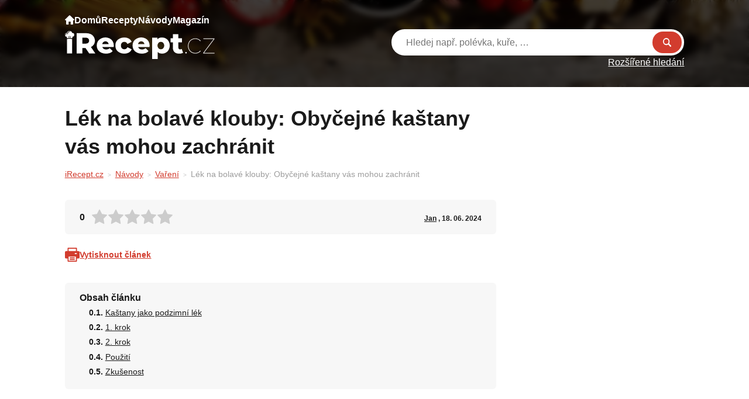

--- FILE ---
content_type: text/html; charset=utf-8
request_url: https://www.google.com/recaptcha/api2/aframe
body_size: 267
content:
<!DOCTYPE HTML><html><head><meta http-equiv="content-type" content="text/html; charset=UTF-8"></head><body><script nonce="nvRx8wqO0IauiEP2YFqvCQ">/** Anti-fraud and anti-abuse applications only. See google.com/recaptcha */ try{var clients={'sodar':'https://pagead2.googlesyndication.com/pagead/sodar?'};window.addEventListener("message",function(a){try{if(a.source===window.parent){var b=JSON.parse(a.data);var c=clients[b['id']];if(c){var d=document.createElement('img');d.src=c+b['params']+'&rc='+(localStorage.getItem("rc::a")?sessionStorage.getItem("rc::b"):"");window.document.body.appendChild(d);sessionStorage.setItem("rc::e",parseInt(sessionStorage.getItem("rc::e")||0)+1);localStorage.setItem("rc::h",'1768905666777');}}}catch(b){}});window.parent.postMessage("_grecaptcha_ready", "*");}catch(b){}</script></body></html>

--- FILE ---
content_type: image/svg+xml
request_url: https://irecept.cz/wp-content/uploads/2026/01/irecept.svg
body_size: 1360
content:
<svg xmlns="http://www.w3.org/2000/svg" width="256.171" height="48" viewBox="0 0 256.171 48">
  <g id="LOGO" transform="translate(-89.63 -235.514)">
    <path id="Path_1" data-name="Path 1" d="M156.565,270.727h-5.341v9.2H141.43V245.3h15.846a19.877,19.877,0,0,1,8.159,1.546,12.592,12.592,0,0,1,5.465,17.809,11.853,11.853,0,0,1-5.024,4.375l7.467,10.9H162.849Zm4.638-16.375a6.789,6.789,0,0,0-4.549-1.333h-5.43v10.138h5.442a6.844,6.844,0,0,0,4.549-1.31,4.672,4.672,0,0,0,1.546-3.734,4.755,4.755,0,0,0-1.546-3.76Z" transform="translate(-31.78 -6.004)" fill="#fff"/>
    <path id="Path_2" data-name="Path 2" d="M259.407,280.57H239.92a5.473,5.473,0,0,0,2.3,3.192,7.672,7.672,0,0,0,4.278,1.113,9.246,9.246,0,0,0,3.339-.545,9.934,9.934,0,0,0,2.845-1.782l4.947,5.144q-3.907,4.336-11.428,4.336a18.246,18.246,0,0,1-8.259-1.778,13.527,13.527,0,0,1-.3-24.14,16.874,16.874,0,0,1,14.841-.124,12.638,12.638,0,0,1,5.183,4.812,14.135,14.135,0,0,1,1.905,7.448Q259.558,278.348,259.407,280.57Zm-17.778-8.309a5.6,5.6,0,0,0-1.855,3.362h10.984a5.6,5.6,0,0,0-1.855-3.362A5.967,5.967,0,0,0,241.629,272.261Z" transform="translate(-86.346 -17.679)" fill="#fff"/>
    <path id="Path_3" data-name="Path 3" d="M320.216,290.288a13.172,13.172,0,0,1-7.421-12.12,13.028,13.028,0,0,1,7.421-12.043,17.542,17.542,0,0,1,7.962-1.759,15.205,15.205,0,0,1,7.865,1.956,10.822,10.822,0,0,1,4.7,5.411l-7.27,3.7q-1.832-3.614-5.345-3.61a5.62,5.62,0,0,0-4.178,1.681,6.318,6.318,0,0,0-1.658,4.638,6.621,6.621,0,0,0,1.658,4.723,5.569,5.569,0,0,0,4.178,1.708q3.513,0,5.345-3.614l7.27,3.71a10.821,10.821,0,0,1-4.68,5.449,15.455,15.455,0,0,1-7.884,1.932A17.351,17.351,0,0,1,320.216,290.288Z" transform="translate(-136.913 -17.699)" fill="#fff"/>
    <path id="Path_4" data-name="Path 4" d="M417.977,280.57H398.491a5.472,5.472,0,0,0,2.319,3.192,7.672,7.672,0,0,0,4.278,1.113,9.247,9.247,0,0,0,3.339-.545,9.934,9.934,0,0,0,2.844-1.782l4.947,5.144q-3.927,4.336-11.448,4.336a18.246,18.246,0,0,1-8.259-1.778,13.527,13.527,0,0,1-.3-24.14,16.874,16.874,0,0,1,14.841-.124,12.614,12.614,0,0,1,5.167,4.8,14.134,14.134,0,0,1,1.905,7.448Q418.128,278.348,417.977,280.57ZM400.2,272.261a5.6,5.6,0,0,0-1.855,3.362h10.984a5.6,5.6,0,0,0-1.855-3.362A5.967,5.967,0,0,0,400.2,272.261Z" transform="translate(-183.631 -17.679)" fill="#fff"/>
    <path id="Path_5" data-name="Path 5" d="M499.242,266.071a12.418,12.418,0,0,1,4.746,4.847,16.012,16.012,0,0,1,0,14.59,12.456,12.456,0,0,1-4.746,4.85,13.214,13.214,0,0,1-6.655,1.689,10,10,0,0,1-7.467-2.817V301.21h-9.4V264.8h8.955v2.671q2.62-3.115,7.911-3.115A13.18,13.18,0,0,1,499.242,266.071Zm-4.576,16.816a7.7,7.7,0,0,0,0-9.349,5.677,5.677,0,0,0-8.116,0,7.687,7.687,0,0,0,0,9.349,5.67,5.67,0,0,0,8.116,0Z" transform="translate(-236.871 -17.696)" fill="#fff"/>
    <path id="Path_6" data-name="Path 6" d="M578.689,281.719a9.411,9.411,0,0,1-2.891,1.14,16.14,16.14,0,0,1-3.637.387q-5.245,0-8.062-2.57t-2.821-7.668v-8.994H557.37v-7.026h3.907V250h9.4v6.957h6.134v7.026h-6.134v8.889a3.166,3.166,0,0,0,.773,2.253,2.705,2.705,0,0,0,2.052.815,4.993,4.993,0,0,0,2.872-.843Z" transform="translate(-286.965 -8.887)" fill="#fff"/>
    <path id="Path_7" data-name="Path 7" d="M622.8,330.771a1.229,1.229,0,0,1-.387-.889,1.21,1.21,0,0,1,.387-.916,1.272,1.272,0,1,1,1.774,1.824,1.21,1.21,0,0,1-.916.387A1.229,1.229,0,0,1,622.8,330.771Z" transform="translate(-326.867 -57.097)" fill="#fff"/>
    <path id="Path_8" data-name="Path 8" d="M640.277,292.563a11.663,11.663,0,0,1-4.479-4.6,14.771,14.771,0,0,1,0-13.4,11.517,11.517,0,0,1,4.479-4.576,13.527,13.527,0,0,1,11.7-.568,10.266,10.266,0,0,1,3.985,3.092l-.692.734a8.966,8.966,0,0,0-3.664-2.968,12.445,12.445,0,0,0-10.822.522,10.571,10.571,0,0,0-4.132,4.251,13.778,13.778,0,0,0,0,12.441,10.823,10.823,0,0,0,4.132,4.251,12.368,12.368,0,0,0,10.822.541,8.888,8.888,0,0,0,3.664-2.968l.692.742a10.233,10.233,0,0,1-3.985,3.092A13.434,13.434,0,0,1,640.277,292.563Z" transform="translate(-334.095 -20.145)" fill="#fff"/>
    <path id="Path_9" data-name="Path 9" d="M721.277,293.373v.939H701.64v-.73l18.006-23.893H701.868v-.939h19.143v.742L703,293.385Z" transform="translate(-375.477 -20.391)" fill="#fff"/>
    <path id="Path_10" data-name="Path 10" d="M102.3,238.937a3.284,3.284,0,0,0-.34,0,4.572,4.572,0,0,0-8.851,0,3.219,3.219,0,1,0-.336,6.427V247.3s0,.611,1.094.611,1.434-.611,3.668-.611,2.586.611,3.668.611,1.1-.611,1.1-.611v-1.932a3.219,3.219,0,1,0,0-6.439Zm-9.338,1.113a3.409,3.409,0,0,0-2.419,3.262v.209a2.62,2.62,0,0,1,2.238-3.989h.224a4.064,4.064,0,0,0-.042.518Zm3.231,6.365a.4.4,0,0,1-.792,0v-1.337a.4.4,0,0,1,.792,0Zm1.739-.642a.4.4,0,0,1-.8,0v-1.337a.4.4,0,1,1,.8,0Zm-3.718-4.367a4.592,4.592,0,0,0,.07.773,3.865,3.865,0,0,1,5.322-5.318,4.6,4.6,0,0,0-5.411,4.553Zm5.453,5.024a.386.386,0,0,1-.773,0v-1.337a.386.386,0,1,1,.773,0Z" transform="translate(0 0)" fill="#fff"/>
    <path id="Path_11" data-name="Path 11" d="M98.93,270.179a37.779,37.779,0,0,1,4.313-.649,37.778,37.778,0,0,1,4.313.649v24.611H98.93Z" transform="translate(-5.706 -20.869)" fill="#fff"/>
  </g>
</svg>


--- FILE ---
content_type: application/javascript; charset=utf-8
request_url: https://fundingchoicesmessages.google.com/f/AGSKWxWk6vErD5l9SBSZyEeWICN0SU1Zeo3rXXcZR9WKziAo8BNN_jEwNaYwV01OHinSzh4n3vILYKYil7m0tKEBf2uqlVSN2KOUXqabmdkKmDMiTZAjeazglld3cVeIGAgiHF0m-QN8dWY1J6Nrx4YjWytn4vqUGr2qbVbOihg1cf13rQbnBWab7qL70ON6/_/ad_hcl_/ads-config./securepubads./300x250b./reqwads?
body_size: -1293
content:
window['f53d667d-3a21-47cd-bee4-b50a240defea'] = true;